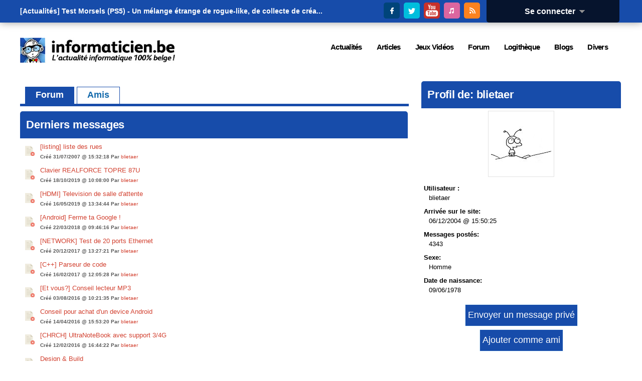

--- FILE ---
content_type: text/html; charset=utf-8
request_url: https://blogs.informaticien.be/user-34.html
body_size: 8461
content:
<?xml version="1.0" encoding="UTF-8" ?>
<!DOCTYPE html PUBLIC "-//W3C//DTD XHTML 1.0 Transitional//EN" "http://www.w3.org/TR/xhtml1/DTD/xhtml1-transitional.dtd">
<html xmlns="http://www.w3.org/1999/xhtml"  lang="fr" >
<head>
<title>Utilisateur - blietaer - Informaticien.be</title>
 <meta name="robots" content="noarchive" />
 <meta name="keywords" content="informatique,informaticien,actualités,belgique,delphi,pascal,php,programmation,c++,cobol,java,apple,microsoft,forum,blogs,c,.net,sharp,news,it,business,consoles,jeux vidéos,video,vista,windows,linux" />
 <link rel="shortcut icon" href="favicon.ico" />
 <link rel="alternate" href="index.ks?page=rss_news" title="Informaticien - Actualité" type="application/rss+xml" />
 <link rel="alternate" href="index.ks?page=rss_shoutbox" title="Informaticien - Boîte de discussion" type="application/rss+xml" />
 <link rel="alternate" href="index.ks?page=rss_forum" title="Informaticien - Forum" type="application/rss+xml" />
 <link rel="alternate" href="index.ks?page=rss_blogs" title="Informaticien - Blogs" type="application/rss+xml" />
 <link rel="alternate" href="index.ks?page=rss_articles" title="Informaticien - Articles" type="application/rss+xml" />
 <link rel="alternate" href="index.ks?page=rss_softwares" title="Informaticien - Logiciels" type="application/rss+xml" />
 <link rel="alternate" href="files/podcasts/rss.xml" title="Informaticien - PodCast" type="application/rss+xml" />
 <meta name="viewport" content="width=device-width, initial-scale=1.0" />
 <meta name="robots" content="max-snippet:-1, max-image-preview:large; max-video-preview:-1" />
 <!--<link rel="stylesheet" href="libraries/kelare/css/bbcode/1.0/bbcode.css" type="text/css" />-->
 <!--<link rel="stylesheet" href="libraries/kelare/css/xforms/1.0/xforms.css" type="text/css" />-->
 <!--<link rel="stylesheet" href="libraries/kelare/css/users/1.0/users.css" type="text/css" />-->
 <!--<link rel="stylesheet" href="libraries/kelare/css/babes/1.0/babes.css" type="text/css" />-->
 <!--<link rel="stylesheet" href="styles/main.css" type="text/css" />-->
 <!--<link rel="stylesheet" href="styles/theme.css" type="text/css" />-->
 <!--<link rel="stylesheet" href="styles/theme-600.css" type="text/css" />-->
 <!--<link rel="stylesheet" href="styles/theme-720.css" type="text/css" />-->
 <!--<link rel="stylesheet" href="styles/theme-1024.css" type="text/css" />-->
 <!--<link rel="stylesheet" href="styles/theme-1280.css" type="text/css" />-->
 <link rel="stylesheet" href="/dynamic/82da11843310dab7b0c3eaac8f4c4b94.css" type="text/css" />
 <link rel="stylesheet" href="/libraries/fawesome/5.13.0-pro/css/all.min.css" type="text/css" />
 <!--<script type="text/javascript" src="/libraries/kelare/js/bbcode/1.0/bbcode.js"></script>-->
 <!--<script type="text/javascript" src="libraries/jquery/base/3.5.1/jquery-migrate-3.3.1.min.js"></script>-->
 <!--<script type="text/javascript" src="libraries/jquery/base/3.5.1/jquery-3.5.1.min.js"></script>-->
 <script type="text/javascript" src="/dynamic/3ff5ef22d5f3c4ef0390fa0f6bec179c.js"></script>
    <meta http-equiv="Content-Type" content="text/html; charset=utf-8">
    <meta http-equiv="Content-Language" content="fr">
</head>
<body id="page_users_user" class="usrlang_fr"><div id="toplive"><div id="toplivecontent"><div class="stayconnected"><div class="connectionpanel"><div class="connectiontitle"><a 
href="#" class="XLink" onmousemove="$('#connectiondata').css('display', 'block');">Se connecter&nbsp;&nbsp;<img src="" data-src="images/base_dropdown.gif"  alt="" title="" />
</a></div>
<div class="connectiondata" id="connectiondata"><div class="connectiondatabody"><br /><a 
href="index.ks?page=users_login" class="XLink"><img src="" data-src="images/base_userconnection.png"  alt="" title="" />
Se connecter</a><br /><a 
href="users_new.html" class="XLink"><img src="" data-src="images/base_subscribe.png"  alt="" title="" />
Inscription</a><br /><a 
href="users_lost.html" class="XLink"><img src="" data-src="images/base_lostpassword.png"  alt="" title="" />
Mot de passe perdu</a><br /><br /><form id="loginform" method="post" action="util.ks"><div class="XFormularDiv"><table class="XFormularTable"><tr><td><input type="hidden" name="page" value="login" /><input type="hidden" name="formsignature" value="76bd1a85646acb80a46e9c5662e36212" /><div>Connexion:</div>
</td></tr>
<tr><td><input type="text" name="login" size="18" placeholder="Utilisateur" id="login" /></td></tr>
<tr><td><input type="password" name="password" autocomplete="off"  size="18" placeholder="Mot de passe" id="password" /></td></tr>
<tr><td><input type="submit" value="Envoyer" onclick="" name="submit_20"  id="submit_20" /></td></tr>
</table></div></form></div>
<div class="connectionfooter"></div>
</div>
</div>
<div class="stayconnectedimages"><a 
href="https://www.facebook.com/pages/Informaticienbe/373836533250" title="Suivez Informaticien.be sur Facebook" onclick="window.open(this.href); return false;" class="XLink"><img src="images/theme/v3/facebook.png"  alt="Suivez Informaticien.be sur Facebook" title="Suivez Informaticien.be sur Facebook" />
</a>&nbsp;<a 
href="https://twitter.com/Informaticienbe" title="Suivez Informaticien.be sur Twitter" onclick="window.open(this.href); return false;" class="XLink"><img src="images/theme/v3/twitter.png"  alt="Suivez Informaticien.be sur Twitter" title="Suivez Informaticien.be sur Twitter" />
</a>&nbsp;<a 
href="https://www.youtube.com/user/LesTechnos" title="Suivez le Podcast Les Technos sur YouTube" onclick="window.open(this.href); return false;" class="XLink"><img src="images/theme/v3/youtube.png"  alt="Suivez le Podcast Les Technos sur YouTube" title="Suivez le Podcast Les Technos sur YouTube" />
</a>&nbsp;<a 
href="https://itunes.apple.com/fr/podcast/les-technos/id826607195?mt=2" title="Suivez le Podcast Les Technos sur iTunes" onclick="window.open(this.href); return false;" class="XLink"><img src="images/theme/v3/itunes.png"  alt="Suivez le Podcast Les Technos sur iTunes" title="Suivez le Podcast Les Technos sur iTunes" />
</a>&nbsp;<a 
href="news_rss.html" title="Suivez Informaticien.be via RSS" onclick="window.open(this.href); return false;" class="XLink"><img src="images/theme/v3/rss.png"  alt="Suivez Informaticien.be via RSS" title="Suivez Informaticien.be via RSS" />
</a></div>
</div>
<div id="newsbannercontainer"><div id="newsbannertitle"></div>
<ul id="newsbanner"><li>[Actualités] <a 
href="news_item-41567-Test_Morsels_PS5_____Un_mlange_trange_de_rogue_like___de_collecte_de_cratu.html" title="[Jeux Vidéos] Test Morsels (PS5)  -  Un mélange étrange de rogue-like,  de collecte de créatures et de twin-stick shooter" class="XLink">Test Morsels (PS5)  -  Un mélange étrange de rogue-like,  de collecte de créa...</a></li><li>[Actualités] <a 
href="news_item-41566-Suite__l_augmentation_du_prix_du_Game_Pass__Microsoft_offre_de_l_argent_au.html" title="[Microsoft] Suite à l'augmentation du prix du Game Pass, Microsoft offre de l'argent aux joueurs." class="XLink">Suite à l'augmentation du prix du Game Pass, Microsoft offre de l'argent aux jo...</a></li><li>[Actualités] <a 
href="news_item-41565-Le_NVIDIA_chinois__fait_son_entre_en_bourse__Les_cartes_graphiques__plus_d.html" title="[Matériel] Le NVIDIA chinois, fait son entrée en bourse. Les cartes graphiques à plus de 30 cœurs pourraient bientôt alimenter le monde entier." class="XLink">Le NVIDIA chinois, fait son entrée en bourse. Les cartes graphiques à plus de ...</a></li><li>[Actualités] <a 
href="news_item-41564-La_PS5_Pro_recevra_une_mise__jour_majeure__PSSR_2__avec_une_super_rsolutio.html" title="[Consoles] La PS5 Pro recevra une mise à jour majeure « PSSR 2 » avec une super-résolution multi-images en 2026" class="XLink">La PS5 Pro recevra une mise à jour majeure « PSSR 2 » avec une super-résolut...</a></li><li>[Actualités] <a 
href="news_item-41563-Netflix_va_racheter_Warner_Bros__et_HBO_Max_pour_82_7_milliards_de_dollars.html" title="[Vidéo] Netflix va racheter Warner Bros. et HBO Max pour 82,7 milliards de dollars" class="XLink">Netflix va racheter Warner Bros. et HBO Max pour 82,7 milliards de dollars</a></li><li>[Actualités] <a 
href="news_item-41562-Intel_suspend_la_vente_d_une_division_cl__la_dernire_minute.html" title="[Intel] Intel suspend la vente d'une division clé à la dernière minute" class="XLink">Intel suspend la vente d'une division clé à la dernière minute</a></li><li>[Actualités] <a 
href="news_item-41561-Nouvelle_panne_de_Cloudflare__La_moiti_d_Internet_est__nouveau_hors_servic.html" title="[Internet] Nouvelle panne de Cloudflare. La moitié d'Internet est à nouveau hors service." class="XLink">Nouvelle panne de Cloudflare. La moitié d'Internet est à nouveau hors service.</a></li><li>[Actualités] <a 
href="news_item-41560-L_iPhone_Air_a_perdu_la_moiti_de_son_prix_en_dix_semaines_.html" title="[Apple] L'iPhone Air a perdu la moitié de son prix en dix semaines." class="XLink">L'iPhone Air a perdu la moitié de son prix en dix semaines.</a></li><li>[Actualités] <a 
href="news_item-41559-007_First_Light___Dcouvrez_le_premier_pisode_de_Beyond_the_Light.html" title="[Jeux Vidéos] 007 First Light - Découvrez le premier épisode de &quot;Beyond the Light&quot;" class="XLink">007 First Light - Découvrez le premier épisode de &quot;Beyond the Light&quot;</a></li><li>[Actualités] <a 
href="news_item-41558-Test_Bus_World_Xbox_Series_X___Conduisez_un_bus_dans_des_situations_prille.html" title="[Jeux Vidéos] Test Bus World (Xbox Series X) - Conduisez un bus dans des situations périlleuses" class="XLink">Test Bus World (Xbox Series X) - Conduisez un bus dans des situations périlleuses</a></li><li>[Articles]
    <a 
href="articles_item-28191-Morsels.html" title="[PlayStation 5] Morsels" class="XLink">Morsels</a></li><li>[Articles]
    <a 
href="articles_item-28190-Bus_World.html" title="[Xbox Series X] Bus World" class="XLink">Bus World</a></li><li>[Articles]
    <a 
href="articles_item-28189-Trillion_Game_tome_10.html" title="[Bandes Dessinées] Trillion Game tome 10" class="XLink">Trillion Game tome 10</a></li><li>[Articles]
    <a 
href="articles_item-28188-Sonic_Wings_Reunion.html" title="[PlayStation 5] Sonic Wings Reunion" class="XLink">Sonic Wings Reunion</a></li><li>[Articles]
    <a 
href="articles_item-28187-Eclipse_humaine_tome_5.html" title="[Bandes Dessinées] Eclipse humaine tome 5" class="XLink">Eclipse humaine tome 5</a></li><li>[Articles]
    <a 
href="articles_item-28186-Plus_de_la_moiti_des_informaticiens_belges_subissent_une_charge_de_travail.html" title="[Press Releases] Plus de la moitié des informaticiens belges subissent une charge de travail supplémentaire en raison du manque de compétences numériques de leurs collègues" class="XLink">Plus de la moitié des informaticiens belges subissent une charge de travail sup...</a></li><li>[Articles]
    <a 
href="articles_item-28185-Lairanien_MuddyWater_se_fait_passer_pour_Snake_et_vise_des_infrastructures.html" title="[Press Releases] L’iranien MuddyWater se fait passer pour Snake et vise des infrastructures en Israël et en Égypte - ESET Research" class="XLink">L’iranien MuddyWater se fait passer pour Snake et vise des infrastructures en ...</a></li><li>[Articles]
    <a 
href="articles_item-28184-Les_nouvelles_aventures_de_Barbe_Rouge_tome_5__L_le_aux_Chimres.html" title="[Bandes Dessinées] Les nouvelles aventures de Barbe-Rouge tome 5 : L'Île aux Chimères" class="XLink">Les nouvelles aventures de Barbe-Rouge tome 5 : L'Île aux Chimères</a></li><li>[Articles]
    <a 
href="articles_item-28183-Marry_My_Husband_tome_1_dition_collector.html" title="[Bandes Dessinées] Marry My Husband tome 1 édition collector" class="XLink">Marry My Husband tome 1 édition collector</a></li><li>[Articles]
    <a 
href="articles_item-28182-Neon_Inferno.html" title="[PlayStation 5] Neon Inferno" class="XLink">Neon Inferno</a></li></ul></div>
</div>
</div>
<div id="topstuffs"><div id="toplogo"><a 
href="/" class="XLink"><img src="images/theme/v3/logo.png"  />
</a></div>
<div id="menu"><div class="xmenuboxlev0"><a 
href="news_items.html" id="XMenuItem_4" id="XMenuItem_4" onmouseover="XMenuShow(this, 'XMenuItem_4', 1)" onmouseout="XMenuHide('XMenuItem_4', 1)"><span>Actualités</span></a><div class="xmenuboxlev1"><a 
href="newsletter_main.html" id="XMenuItem_4_0" id="XMenuItem_4_0" onmouseover="XMenuShow(this, 'XMenuItem_4_0', 2)" onmouseout="XMenuHide('XMenuItem_4_0', 2)"><img src="" data-src="images/menu_newsletter.gif"  alt="" title="" />
<span>Lettre d'information</span></a><a 
href="news_send.html" id="XMenuItem_4_1" id="XMenuItem_4_1" onmouseover="XMenuShow(this, 'XMenuItem_4_1', 2)" onmouseout="XMenuHide('XMenuItem_4_1', 2)"><img src="" data-src="images/menu_newssend.gif"  alt="" title="" />
<span>Proposer une actualité</span></a><a 
href="news_archive.html" id="XMenuItem_4_2" id="XMenuItem_4_2" onmouseover="XMenuShow(this, 'XMenuItem_4_2', 2)" onmouseout="XMenuHide('XMenuItem_4_2', 2)"><img src="" data-src="images/menu_archives.png"  alt="" title="" />
<span>Archives</span></a><a 
href="news_items.html" id="XMenuItem_4_3" id="XMenuItem_4_3" onmouseover="XMenuShow(this, 'XMenuItem_4_3', 2)" onmouseout="XMenuHide('XMenuItem_4_3', 2)"><img src="" data-src="images/menu_news.gif"  alt="" title="" />
<span>Actualités</span></a></div>
<a 
href="articles_main.html" id="XMenuItem_5" id="XMenuItem_5" onmouseover="XMenuShow(this, 'XMenuItem_5', 1)" onmouseout="XMenuHide('XMenuItem_5', 1)"><span>Articles</span></a><div class="xmenuboxlev1"><a 
href="articles-11-Programmation.html" id="XMenuItem_5_0" id="XMenuItem_5_0" onmouseover="XMenuShow(this, 'XMenuItem_5_0', 2)" onmouseout="XMenuHide('XMenuItem_5_0', 2)"><img src="" data-src="images/menu_joboffer.png"  alt="" title="" />
<span>Programmation</span></a><a 
href="articles-9-Press_Release.html" id="XMenuItem_5_1" id="XMenuItem_5_1" onmouseover="XMenuShow(this, 'XMenuItem_5_1', 2)" onmouseout="XMenuHide('XMenuItem_5_1', 2)"><img src="" data-src="images/menu_press.gif"  alt="" title="" />
<span>Press Release</span></a><a 
href="articles-3-Materiel.html" id="XMenuItem_5_2" id="XMenuItem_5_2" onmouseover="XMenuShow(this, 'XMenuItem_5_2', 2)" onmouseout="XMenuHide('XMenuItem_5_2', 2)"><img src="" data-src="images/menu_hardware.png"  alt="" title="" />
<span>Matériel</span></a><a 
href="articles-36-Logiciels.html" id="XMenuItem_5_3" id="XMenuItem_5_3" onmouseover="XMenuShow(this, 'XMenuItem_5_3', 2)" onmouseout="XMenuHide('XMenuItem_5_3', 2)"><img src="" data-src="images/menu_softwares.png"  alt="" title="" />
<span>Logiciels</span></a><a 
href="articles-44-Livres.html" id="XMenuItem_5_4" id="XMenuItem_5_4" onmouseover="XMenuShow(this, 'XMenuItem_5_4', 2)" onmouseout="XMenuHide('XMenuItem_5_4', 2)"><img src="" data-src="images/menu_faqs.png"  alt="" title="" />
<span>Livres</span></a><a 
href="articles-78-Interviews.html" id="XMenuItem_5_5" id="XMenuItem_5_5" onmouseover="XMenuShow(this, 'XMenuItem_5_5', 2)" onmouseout="XMenuHide('XMenuItem_5_5', 2)"><img src="" data-src="images/menu_interviews.gif"  alt="" title="" />
<span>Interviews</span></a><a 
href="articles_lastcomments.html" id="XMenuItem_5_6" id="XMenuItem_5_6" onmouseover="XMenuShow(this, 'XMenuItem_5_6', 2)" onmouseout="XMenuHide('XMenuItem_5_6', 2)"><img src="" data-src="images/menu_comments.gif"  alt="" title="" />
<span>Derniers commentaires</span></a></div>
<a 
href="articles-2-Jeux_Videos.html" id="XMenuItem_6" id="XMenuItem_6" onmouseover="XMenuShow(this, 'XMenuItem_6', 1)" onmouseout="XMenuHide('XMenuItem_6', 1)"><span>Jeux Vidéos</span></a><div class="xmenuboxlev1"><a 
href="articles-86-Xbox_One.html" id="XMenuItem_6_0" id="XMenuItem_6_0" onmouseover="XMenuShow(this, 'XMenuItem_6_0', 2)" onmouseout="XMenuHide('XMenuItem_6_0', 2)"><img src="" data-src="images/menu_xbox360.png"  alt="" title="" />
<span>XBox One</span></a><a 
href="articles-38-XBox_360.html" id="XMenuItem_6_1" id="XMenuItem_6_1" onmouseover="XMenuShow(this, 'XMenuItem_6_1', 2)" onmouseout="XMenuHide('XMenuItem_6_1', 2)"><img src="" data-src="images/menu_xbox360.png"  alt="" title="" />
<span>XBox 360</span></a><a 
href="articles-85-Wii_U.html" id="XMenuItem_6_2" id="XMenuItem_6_2" onmouseover="XMenuShow(this, 'XMenuItem_6_2', 2)" onmouseout="XMenuHide('XMenuItem_6_2', 2)"><img src="" data-src="images/menu_wii.png"  alt="" title="" />
<span>Wii U</span></a><a 
href="articles-16-PSP.html" id="XMenuItem_6_3" id="XMenuItem_6_3" onmouseover="XMenuShow(this, 'XMenuItem_6_3', 2)" onmouseout="XMenuHide('XMenuItem_6_3', 2)"><img src="" data-src="images/menu_psp.png"  alt="" title="" />
<span>PSP</span></a><a 
href="articles-87-PlayStation_4.html" id="XMenuItem_6_4" id="XMenuItem_6_4" onmouseover="XMenuShow(this, 'XMenuItem_6_4', 2)" onmouseout="XMenuHide('XMenuItem_6_4', 2)"><img src="" data-src="images/menu_ps2.png"  alt="" title="" />
<span>PS4</span></a><a 
href="articles-61-PlayStation_3.html" id="XMenuItem_6_5" id="XMenuItem_6_5" onmouseover="XMenuShow(this, 'XMenuItem_6_5', 2)" onmouseout="XMenuHide('XMenuItem_6_5', 2)"><img src="" data-src="images/menu_ps3.png"  alt="" title="" />
<span>PS3</span></a><a 
href="articles-14-PC.html" id="XMenuItem_6_6" id="XMenuItem_6_6" onmouseover="XMenuShow(this, 'XMenuItem_6_6', 2)" onmouseout="XMenuHide('XMenuItem_6_6', 2)"><img src="" data-src="images/menu_pcgamer.png"  alt="" title="" />
<span>PC</span></a><a 
href="articles-12-Nintendo_DS.html" id="XMenuItem_6_7" id="XMenuItem_6_7" onmouseover="XMenuShow(this, 'XMenuItem_6_7', 2)" onmouseout="XMenuHide('XMenuItem_6_7', 2)"><img src="" data-src="images/menu_ds.png"  alt="" title="" />
<span>DS</span></a><a 
href="articles-13-GameCube.html" id="XMenuItem_6_8" id="XMenuItem_6_8" onmouseover="XMenuShow(this, 'XMenuItem_6_8', 2)" onmouseout="XMenuHide('XMenuItem_6_8', 2)"><img src="" data-src="images/menu_gamecube.png"  alt="" title="" />
<span>GameCube</span></a><a 
href="articles-81-Nintendo_3DS.html" id="XMenuItem_6_9" id="XMenuItem_6_9" onmouseover="XMenuShow(this, 'XMenuItem_6_9', 2)" onmouseout="XMenuHide('XMenuItem_6_9', 2)"><img src="" data-src="images/menu_ds.png"  alt="" title="" />
<span>3DS</span></a></div>
<a 
href="forum_categories.html" id="XMenuItem_7" id="XMenuItem_7" onmouseover="XMenuShow(this, 'XMenuItem_7', 1)" onmouseout="XMenuHide('XMenuItem_7', 1)"><span>Forum</span></a><div class="xmenuboxlev1"><a 
href="forum_lateststopics.html" id="XMenuItem_7_0" id="XMenuItem_7_0" onmouseover="XMenuShow(this, 'XMenuItem_7_0', 2)" onmouseout="XMenuHide('XMenuItem_7_0', 2)"><img src="" data-src="images/menu_forum.gif"  alt="" title="" />
<span>Derniers messages</span></a><a 
href="forum_categories-1.html" id="XMenuItem_7_1" id="XMenuItem_7_1" onmouseover="XMenuShow(this, 'XMenuItem_7_1', 2)" onmouseout="XMenuHide('XMenuItem_7_1', 2)"><img src="" data-src="images/menu_forum.gif"  alt="" title="" />
<span>Informatique</span></a><a 
href="forum_categories-4.html" id="XMenuItem_7_2" id="XMenuItem_7_2" onmouseover="XMenuShow(this, 'XMenuItem_7_2', 2)" onmouseout="XMenuHide('XMenuItem_7_2', 2)"><img src="" data-src="images/menu_forum.gif"  alt="" title="" />
<span>Fun</span></a><a 
href="forum_categories-2.html" id="XMenuItem_7_3" id="XMenuItem_7_3" onmouseover="XMenuShow(this, 'XMenuItem_7_3', 2)" onmouseout="XMenuHide('XMenuItem_7_3', 2)"><img src="" data-src="images/menu_forum.gif"  alt="" title="" />
<span>Divers</span></a></div>
<a 
href="softwares_categories.html" id="XMenuItem_8" id="XMenuItem_8" onmouseover="XMenuShow(this, 'XMenuItem_8', 1)" onmouseout="XMenuHide('XMenuItem_8', 1)"><span>Logithèque</span></a><a 
href="blogs_lastmessages.html" id="XMenuItem_9" id="XMenuItem_9" onmouseover="XMenuShow(this, 'XMenuItem_9', 1)" onmouseout="XMenuHide('XMenuItem_9', 1)"><span>Blogs</span></a><a 
href="index.ks?page=news_rss" id="XMenuItem_10" id="XMenuItem_10" onmouseover="XMenuShow(this, 'XMenuItem_10', 1)" onmouseout="XMenuHide('XMenuItem_10', 1)"><span>Divers</span></a><div class="xmenuboxlev1"><a 
href="core_about.html" id="XMenuItem_10_0" id="XMenuItem_10_0" onmouseover="XMenuShow(this, 'XMenuItem_10_0', 2)" onmouseout="XMenuHide('XMenuItem_10_0', 2)"><img src="" data-src="images/menu_about.gif"  alt="" title="" />
<span>A Propos</span></a><a 
href="core_publishers.html" id="XMenuItem_10_1" id="XMenuItem_10_1" onmouseover="XMenuShow(this, 'XMenuItem_10_1', 2)" onmouseout="XMenuHide('XMenuItem_10_1', 2)"><img src="" data-src="images/menu_publishers.gif"  alt="" title="" />
<span>Annonceurs</span></a><a 
href="core_contact.html" id="XMenuItem_10_2" id="XMenuItem_10_2" onmouseover="XMenuShow(this, 'XMenuItem_10_2', 2)" onmouseout="XMenuHide('XMenuItem_10_2', 2)"><img src="" data-src="images/menu_contact.gif"  alt="" title="" />
<span>Contact</span></a><a 
href="index.ks?page=search_main" id="XMenuItem_10_3" id="XMenuItem_10_3" onmouseover="XMenuShow(this, 'XMenuItem_10_3', 2)" onmouseout="XMenuHide('XMenuItem_10_3', 2)"><img src="" data-src="images/base_search.png"  alt="" title="" />
<span>Recherche</span></a><a 
href="index.ks?page=news_rss" id="XMenuItem_10_4" id="XMenuItem_10_4" onmouseover="XMenuShow(this, 'XMenuItem_10_4', 2)" onmouseout="XMenuHide('XMenuItem_10_4', 2)"><img src="" data-src="images/base_rss.png"  alt="" title="" />
<span>RSS</span></a></div>
</div>
</div>
</div>
<div class="bodymain"><div class="main" id="main"><div class="leftpanels"><div class="XTabSheets"><div class="XTabSheetsTitles"><a 
href="#" id="XTabSheet15_title" onclick="javascript:XTabSheet(xtabs12, 'XTabSheet15'); if(typeof Storage !== 'undefined') localStorage.setItem('users_user_xtabs12', 'XTabSheet15'); return false;" class="XTabSheetTitleActive" id="XTabSheet15_title">Forum</a><a 
href="#" id="XTabSheet18_title" onclick="javascript:XTabSheet(xtabs12, 'XTabSheet18'); if(typeof Storage !== 'undefined') localStorage.setItem('users_user_xtabs12', 'XTabSheet18'); return false;" id="XTabSheet18_title">Amis</a></div>
<div class="XTabSheet" style="display: none" id="XTabSheet14"></div>
<div class="XTabSheet" style="display: block;" id="XTabSheet15"><div class="leftpanel" id="forumtopiclatests"><div class="leftpaneltitle">Derniers messages</div>
<div class="forumtopic forumtopicunread"><div class="forumtopicname"><a 
href="forum_topic-3717--listing_liste_des_rues.html#p" class="XLink forumtopicimgunread"><img src="images/forum_topicunread.png"  style="width: 16px;height: 16px;" width="16" height="16" alt="Sujet contenant des nouveaux messages" title="Sujet contenant des nouveaux messages" />
</a><a 
href="forum_topic-3717--listing_liste_des_rues.html#p" title="[listing] liste des rues" class="XLink">[listing] liste des rues</a><div class="forumtopicsecondline">Créé   31/07/2007 @ 15:32:18&nbsp;Par
        <a 
href="users_user-34.html" class="XLink">blietaer</a></div>
</div>
</div>
<div class="forumtopic forumtopicunread"><div class="forumtopicname"><a 
href="forum_topic-9968--Clavier_REALFORCE_TOPRE_87U.html#p" class="XLink forumtopicimgunread"><img src="images/forum_topicunread.png"  style="width: 16px;height: 16px;" width="16px" height="16px" alt="Sujet contenant des nouveaux messages" title="Sujet contenant des nouveaux messages" />
</a><a 
href="forum_topic-9968--Clavier_REALFORCE_TOPRE_87U.html#p" title="Clavier REALFORCE TOPRE 87U" class="XLink">Clavier REALFORCE TOPRE 87U</a><div class="forumtopicsecondline">Créé   18/10/2019 @ 10:08:00&nbsp;Par
        <a 
href="users_user-34.html" class="XLink">blietaer</a></div>
</div>
</div>
<div class="forumtopic forumtopicunread"><div class="forumtopicname"><a 
href="forum_topic-9928--HDMI_Television_de_salle_d_attente.html#p" class="XLink forumtopicimgunread"><img src="images/forum_topicunread.png"  style="width: 16px;height: 16px;" width="16px" height="16px" alt="Sujet contenant des nouveaux messages" title="Sujet contenant des nouveaux messages" />
</a><a 
href="forum_topic-9928--HDMI_Television_de_salle_d_attente.html#p" title="[HDMI] Television de salle d'attente" class="XLink">[HDMI] Television de salle d'attente</a><div class="forumtopicsecondline">Créé   16/05/2019 @ 13:34:44&nbsp;Par
        <a 
href="users_user-34.html" class="XLink">blietaer</a></div>
</div>
</div>
<div class="forumtopic forumtopicunread"><div class="forumtopicname"><a 
href="forum_topic-7334--Android_Ferme_ta_Google_.html#p" class="XLink forumtopicimgunread"><img src="images/forum_topicunread.png"  style="width: 16px;height: 16px;" width="16px" height="16px" alt="Sujet contenant des nouveaux messages" title="Sujet contenant des nouveaux messages" />
</a><a 
href="forum_topic-7334--Android_Ferme_ta_Google_.html#p" title="[Android] Ferme ta Google !" class="XLink">[Android] Ferme ta Google !</a><div class="forumtopicsecondline">Créé   22/03/2018 @ 09:46:16&nbsp;Par
        <a 
href="users_user-34.html" class="XLink">blietaer</a></div>
</div>
</div>
<div class="forumtopic forumtopicunread"><div class="forumtopicname"><a 
href="forum_topic-7307--NETWORK_Test_de_20_ports_Ethernet.html#p" class="XLink forumtopicimgunread"><img src="images/forum_topicunread.png"  style="width: 16px;height: 16px;" width="16px" height="16px" alt="Sujet contenant des nouveaux messages" title="Sujet contenant des nouveaux messages" />
</a><a 
href="forum_topic-7307--NETWORK_Test_de_20_ports_Ethernet.html#p" title="[NETWORK] Test de 20 ports Ethernet" class="XLink">[NETWORK] Test de 20 ports Ethernet</a><div class="forumtopicsecondline">Créé   20/12/2017 @ 13:27:21&nbsp;Par
        <a 
href="users_user-34.html" class="XLink">blietaer</a></div>
</div>
</div>
<div class="forumtopic forumtopicunread"><div class="forumtopicname"><a 
href="forum_topic-7247--C_Parseur_de_code.html#p" class="XLink forumtopicimgunread"><img src="images/forum_topicunread.png"  style="width: 16px;height: 16px;" width="16px" height="16px" alt="Sujet contenant des nouveaux messages" title="Sujet contenant des nouveaux messages" />
</a><a 
href="forum_topic-7247--C_Parseur_de_code.html#p" title="[C++] Parseur de code" class="XLink">[C++] Parseur de code</a><div class="forumtopicsecondline">Créé   16/02/2017 @ 12:05:28&nbsp;Par
        <a 
href="users_user-34.html" class="XLink">blietaer</a></div>
</div>
</div>
<div class="forumtopic forumtopicunread"><div class="forumtopicname"><a 
href="forum_topic-7195--Et_vous_Conseil_lecteur_MP3.html#p" class="XLink forumtopicimgunread"><img src="images/forum_topicunread.png"  style="width: 16px;height: 16px;" width="16px" height="16px" alt="Sujet contenant des nouveaux messages" title="Sujet contenant des nouveaux messages" />
</a><a 
href="forum_topic-7195--Et_vous_Conseil_lecteur_MP3.html#p" title="[Et vous?] Conseil lecteur MP3" class="XLink">[Et vous?] Conseil lecteur MP3</a><div class="forumtopicsecondline">Créé   03/08/2016 @ 10:21:35&nbsp;Par
        <a 
href="users_user-34.html" class="XLink">blietaer</a></div>
</div>
</div>
<div class="forumtopic forumtopicunread"><div class="forumtopicname"><a 
href="forum_topic-7175--Conseil_pour_achat_d_un_device_Android.html#p" class="XLink forumtopicimgunread"><img src="images/forum_topicunread.png"  style="width: 16px;height: 16px;" width="16px" height="16px" alt="Sujet contenant des nouveaux messages" title="Sujet contenant des nouveaux messages" />
</a><a 
href="forum_topic-7175--Conseil_pour_achat_d_un_device_Android.html#p" title="Conseil pour achat d'un device Android" class="XLink">Conseil pour achat d'un device Android</a><div class="forumtopicsecondline">Créé   14/04/2016 @ 15:53:20&nbsp;Par
        <a 
href="users_user-34.html" class="XLink">blietaer</a></div>
</div>
</div>
<div class="forumtopic forumtopicunread"><div class="forumtopicname"><a 
href="forum_topic-7165--CHRCH_UltraNoteBook_avec_support_34G.html#p" class="XLink forumtopicimgunread"><img src="images/forum_topicunread.png"  style="width: 16px;height: 16px;" width="16px" height="16px" alt="Sujet contenant des nouveaux messages" title="Sujet contenant des nouveaux messages" />
</a><a 
href="forum_topic-7165--CHRCH_UltraNoteBook_avec_support_34G.html#p" title="[CHRCH] UltraNoteBook avec support 3/4G" class="XLink">[CHRCH] UltraNoteBook avec support 3/4G</a><div class="forumtopicsecondline">Créé   12/02/2016 @ 16:44:22&nbsp;Par
        <a 
href="users_user-34.html" class="XLink">blietaer</a></div>
</div>
</div>
<div class="forumtopic forumtopicunread"><div class="forumtopicname"><a 
href="forum_topic-7151--Design__Build.html#p" class="XLink forumtopicimgunread"><img src="images/forum_topicunread.png"  style="width: 16px;height: 16px;" width="16px" height="16px" alt="Sujet contenant des nouveaux messages" title="Sujet contenant des nouveaux messages" />
</a><a 
href="forum_topic-7151--Design__Build.html#p" title="Design & Build" class="XLink">Design & Build</a><div class="forumtopicsecondline">Créé   02/01/2016 @ 22:21:44&nbsp;Par
        <a 
href="users_user-34.html" class="XLink">blietaer</a></div>
</div>
</div>
</div>
<div class="leftpanel" id="forumtopicseens"><div class="leftpaneltitle">Derniers topics consultés</div>
<div class="forumtopic forumtopicunread"><div class="forumtopicname"><a 
href="forum_topic-10096-151041-Aujourd_hui__je_rnove_ou_je_construis_.html#p151041" class="XLink forumtopicimgunread"><img src="images/forum_topicunread.png"  style="width: 16px;height: 16px;" width="16" height="16" alt="Sujet contenant des nouveaux messages" title="Sujet contenant des nouveaux messages" />
</a><a 
href="forum_topic-10096-151041-Aujourd_hui__je_rnove_ou_je_construis_.html#p151041" title="Aujourd'hui, je rénove ou je construis ^^" class="XLink">Aujourd'hui, je rénove ou je construis ^^</a><div class="forumtopicsecondline">Créé   14/04/2022 @ 21:45:19&nbsp;Par
        <a 
href="users_user-14.html" class="XLink">zion</a></div>
</div>
</div>
<div class="forumtopic forumtopicread"><div class="forumtopicname"><a 
href="forum_topic-10206-150976-problme_sur_windows_10.html#p150976" class="XLink forumtopicimgread"><img src="images/forum_topicread.png"  style="width: 16px;height: 16px;" width="16" height="16" alt="Sujet ne contenant pas de nouveau message" title="Sujet ne contenant pas de nouveau message" />
</a><a 
href="forum_topic-10206-150976-problme_sur_windows_10.html#p150976" title="problème sur windows 10" class="XLink">problème sur windows 10</a><div class="forumtopicsecondline">Créé   07/09/2024 @ 19:38:44&nbsp;Par
        <a 
href="users_user-7377.html" class="XLink">Freddy</a></div>
</div>
</div>
<div class="forumtopic forumtopicread"><div class="forumtopicname"><a 
href="forum_topic-10127-150600-Oh_rge_oh_dsespoir_.html#p150600" class="XLink forumtopicimgread"><img src="images/forum_topicread.png"  style="width: 16px;height: 16px;" width="16px" height="16px" alt="Sujet ne contenant pas de nouveau message" title="Sujet ne contenant pas de nouveau message" />
</a><a 
href="forum_topic-10127-150600-Oh_rge_oh_dsespoir_.html#p150600" title="Oh râge oh désespoir !" class="XLink">Oh râge oh désespoir !</a><div class="forumtopicsecondline">Créé   30/04/2023 @ 12:53:14&nbsp;Par
        <a 
href="users_user-355.html" class="XLink">testeurdesite</a></div>
</div>
</div>
<div class="forumtopic forumtopicread"><div class="forumtopicname"><a 
href="forum_topic-10152-150777-Postfix___Need_help.html#p150777" class="XLink forumtopicimgread"><img src="images/forum_topicread.png"  style="width: 16px;height: 16px;" width="16px" height="16px" alt="Sujet ne contenant pas de nouveau message" title="Sujet ne contenant pas de nouveau message" />
</a><a 
href="forum_topic-10152-150777-Postfix___Need_help.html#p150777" title="Postfix - Need help" class="XLink">Postfix - Need help</a><div class="forumtopicsecondline">Créé   01/11/2023 @ 11:03:50&nbsp;Par
        <a 
href="users_user-109.html" class="XLink">Jean-Christophe</a></div>
</div>
</div>
<div class="forumtopic forumtopicunread"><div class="forumtopicname"><a 
href="forum_topic-10179-150902-Problme_wifi_POE.html#p150902" class="XLink forumtopicimgunread"><img src="images/forum_topicunread.png"  style="width: 16px;height: 16px;" width="16px" height="16px" alt="Sujet contenant des nouveaux messages" title="Sujet contenant des nouveaux messages" />
</a><a 
href="forum_topic-10179-150902-Problme_wifi_POE.html#p150902" title="Problème wifi (POE)" class="XLink">Problème wifi (POE)</a><div class="forumtopicsecondline">Créé   24/02/2024 @ 10:13:53&nbsp;Par
        <a 
href="users_user-7281.html" class="XLink">Mirabille</a></div>
</div>
</div>
<div class="forumtopic forumtopicunread"><div class="forumtopicname"><a 
href="forum_topic-7117-150869-nVidia_Shield_Android_TV.html#p150869" class="XLink forumtopicimgunread"><img src="images/forum_topicunread.png"  style="width: 16px;height: 16px;" width="16px" height="16px" alt="Sujet contenant des nouveaux messages" title="Sujet contenant des nouveaux messages" />
</a><a 
href="forum_topic-7117-150869-nVidia_Shield_Android_TV.html#p150869" title="nVidia Shield Android TV" class="XLink">nVidia Shield Android TV</a><div class="forumtopicsecondline">Créé   27/10/2015 @ 19:55:22&nbsp;Par
        <a 
href="users_user-454.html" class="XLink">Tang</a></div>
</div>
</div>
<div class="forumtopic forumtopicunread"><div class="forumtopicname"><a 
href="forum_topic-5843-150200-Bavardons__le_ciel_est_bleu__les_oiseaux_chantent___.html#p150200" class="XLink forumtopicimgunread"><img src="images/forum_topicunread.png"  style="width: 16px;height: 16px;" width="16px" height="16px" alt="Sujet contenant des nouveaux messages" title="Sujet contenant des nouveaux messages" />
</a><a 
href="forum_topic-5843-150200-Bavardons__le_ciel_est_bleu__les_oiseaux_chantent___.html#p150200" title="Bavardons, le ciel est bleu, les oiseaux chantent..." class="XLink">Bavardons, le ciel est bleu, les oiseaux chantent...</a><div class="forumtopicsecondline">Créé   04/06/2010 @ 11:11:05&nbsp;Par
        <a 
href="users_user-14.html" class="XLink">zion</a></div>
</div>
</div>
<div class="forumtopic forumtopicunread"><div class="forumtopicname"><a 
href="forum_topic-10074-150175-Nouvelle_construction___faire_et__ne_pas_faire___.html#p150175" class="XLink forumtopicimgunread"><img src="images/forum_topicunread.png"  style="width: 16px;height: 16px;" width="16px" height="16px" alt="Sujet contenant des nouveaux messages" title="Sujet contenant des nouveaux messages" />
</a><a 
href="forum_topic-10074-150175-Nouvelle_construction___faire_et__ne_pas_faire___.html#p150175" title="Nouvelle construction : à faire et à ne pas faire..." class="XLink">Nouvelle construction : à faire et à ne pas faire...</a><div class="forumtopicsecondline">Créé   25/12/2021 @ 12:12:01&nbsp;Par
        <a 
href="users_user-454.html" class="XLink">Tang</a></div>
</div>
</div>
<div class="forumtopic forumtopicunread"><div class="forumtopicname"><a 
href="forum_topic-10065-149954-Quelle_liseuse_acheter_.html#p149954" class="XLink forumtopicimgunread"><img src="images/forum_topicunread.png"  style="width: 16px;height: 16px;" width="16px" height="16px" alt="Sujet contenant des nouveaux messages" title="Sujet contenant des nouveaux messages" />
</a><a 
href="forum_topic-10065-149954-Quelle_liseuse_acheter_.html#p149954" title="Quelle liseuse acheter ???" class="XLink">Quelle liseuse acheter ???</a><div class="forumtopicsecondline">Créé   14/09/2021 @ 09:17:30&nbsp;Par
        <a 
href="users_user-454.html" class="XLink">Tang</a></div>
</div>
</div>
<div class="forumtopic forumtopicread"><div class="forumtopicname"><a 
href="forum_topic-10066-149930-Choix_d_un_hub_USB_ou_d_un_NAS.html#p149930" class="XLink forumtopicimgread"><img src="images/forum_topicread.png"  style="width: 16px;height: 16px;" width="16px" height="16px" alt="Sujet ne contenant pas de nouveau message" title="Sujet ne contenant pas de nouveau message" />
</a><a 
href="forum_topic-10066-149930-Choix_d_un_hub_USB_ou_d_un_NAS.html#p149930" title="Choix d'un hub USB ou d'un NAS" class="XLink">Choix d'un hub USB ou d'un NAS</a><div class="forumtopicsecondline">Créé   14/09/2021 @ 10:25:06&nbsp;Par
        <a 
href="users_user-11.html" class="XLink">antp</a></div>
</div>
</div>
</div>
</div>
<div class="XTabSheet" style="display: none" id="XTabSheet18"><div class="leftpanel" id="user_friends"><div class="leftpaneltitle">Amis</div>
<div class="users_friend"><div class="user_avatar"><a 
href="user-64.html" class="XLink">H2G2</a><br /><img src="util.ks?page=forum_avatar&amp;file=avatar_64_4105543917_ok.gif"  alt="H2G2" title="H2G2" />
</div>
</div>
</div>
</div>
</div>
</div>
</div>
<div class="rightpanels user_rightpanels"><div class="rightpanel"><div class="rightpaneltitle">Profil de:&nbsp;<a 
href="users_user-34.html" class="XLink">blietaer</a></div>
<div class="user_avatar"><img src="util.ks?page=forum_avatar&amp;file=avatar_34_973746769_ok.jpg"  />
</div>
<div class="user_details"><div class="user_label">Utilisateur :</div>
<div class="user_data">blietaer</div>
<div class="user_label">Arrivée sur le site: </div>
<div class="user_data">06/12/2004 @ 15:50:25</div>
<div class="user_label">Messages postés: </div>
<div class="user_data">4343</div>
<div class="user_label">Sexe: </div>
<div class="user_data">Homme</div>
<div class="user_label">Date de naissance: </div>
<div class="user_data">09/06/1978</div>
</div>
<div class="useractions"><a 
href="index.ks?page=forum_private&amp;username=blietaer" class="XLink">Envoyer un message privé</a></div>
<div class="useractions"><a 
href="util.ks?page=users_addfriend&amp;id=34" class="XLink">Ajouter comme ami</a></div>
</div>
</div>
</div>
<div id="outro"><div class="footerpartners"><a 
href="https://www.verixi.com/" class="XLink"><img src="images/theme/v3/verixi.png"  class="verixilogo" alt="Verixi Internet Services" title="Verixi Internet Services" />
</a><a 
href="core_publishers.html" class="XLink"><img src="images/theme/v3/votrelogoici.png"  />
</a></div>
<div class="outroblock1"><a 
href="/" class="XLink">Informaticien.be</a>&nbsp;-  &copy; 2002-2025 <a 
href="https://www.akretio.be" class="XLink">Akretio</a>SPRL
      &nbsp;- Generated via <b>Kelare</b><a 
href="#top" id="outrolink" class="XLink" id="outrolink"><img src="images/theme/v3/footer.png"  id="outroimage" />
</a></div>
<div class="outroblock2">The Akretio Network: <a 
href="https://www.akretio.be" class="XLink">Akretio</a>&nbsp;-
      <a 
href="https://www.freedelity.be" class="XLink">Freedelity</a>&nbsp;-
      <a 
href="https://www.kelcommerce.be" class="XLink">KelCommerce</a>&nbsp;- <a 
href="core_publishers.html" class="XLink">Votre publicité sur informaticien.be ? </a></div>
</div>

<script type="text/javascript">

  (function(i,s,o,g,r,a,m){i['GoogleAnalyticsObject']=r;i[r]=i[r]||function(){
  (i[r].q=i[r].q||[]).push(arguments)},i[r].l=1*new Date();a=s.createElement(o),
  m=s.getElementsByTagName(o)[0];a.async=1;a.src=g;m.parentNode.insertBefore(a,m)
  })(window,document,'script','//www.google-analytics.com/analytics.js','ga');

  ga('set', '&uid', '0'); 
  ga('create', 'UA-129608-2', 'auto');
  ga('send', 'pageview');
    
  $(document).ready(function() {
    $("#connectiondata").on("mouseleave", function() {
	   $("#connectiondata").css("display", "none");
	});
	
	//Resize YouTube to match best width/height
	$('iframe[src*="youtube.com"]').each(function() {
		var width = $(this).attr("width");
		var height = $(this).attr("height");
        
		var parentWidth = $(this).parent().width();
		$(this).attr("width", parentWidth);
		$(this).attr("height", height * ((parentWidth) / width));
	}); 
	
	window.setTimeout(function() {
	  if ($("#rightpanelskyad").height() < 100)
	     $("#rightpanelskyad").hide();
	}, 5000);		
  });
  
</script>  

  		
 <!--<script type="text/javascript" src="/libraries/kelare/js/xforms/1.0/xforms.js"></script>-->
 <!--<script type="text/javascript" src="libraries/jquery/newsticker/jquery.newsticker.pack.js"></script>-->
 <!--<script type="text/javascript" src="/libraries/kelare/js/xforms/1.0/menuwindowsnoleft.js"></script>-->
 <!--<script type="text/javascript" src="libraries/css_browser_selector/0.3.4/css_browser_selector.js"></script>-->
 <script type="text/javascript" src="/dynamic/f2c68a615fe5c278d8c4ed79050cbb31.js"></script>
 <script type="text/javascript"><!--
try { fetch('/dynamic/sprites/imgmenu.js').then(function(response) {   response.text().then(function(text) { eval(text);  } ); }); } catch(err) {}
//--></script>
 <script type="text/javascript"><!--
try { fetch('/dynamic/sprites/imgbase.js').then(function(response) {   response.text().then(function(text) { eval(text);  } ); }); } catch(err) {}
//--></script>
 <script type="text/javascript"><!--
try { fetch('/dynamic/sprites/imgcss.js').then(function(response) {   response.text().then(function(text) { eval(text);  } ); }); } catch(err) {}
//--></script>
 <script type="text/javascript"><!--
try { fetch('/dynamic/sprites/imginfo.js').then(function(response) {   response.text().then(function(text) { eval(text);  } ); }); } catch(err) {}
//--></script>
 <script type="text/javascript"><!--
 $(function(){  $("#newsbanner").show();$("#newsbanner").newsticker();}); 
//--></script>
 <script type="text/javascript"><!--
var xtabs12 = new Array('XTabSheet15','XTabSheet18'); $(document).ready(function(){if(typeof Storage !== "undefined"){ var _page =  localStorage.getItem("users_user_xtabs12"); if ((typeof _page != "undefined") && (_page != '') && (_page != null)) {XTabSheet(xtabs12, _page);} }});
//--></script>
 <script type="text/javascript"><!--
var loaded_scripts = ['libraries/css_browser_selector/0.3.4/css_browser_selector.js','/libraries/kelare/js/xforms/1.0/menuwindowsnoleft.js','libraries/jquery/newsticker/jquery.newsticker.pack.js','/libraries/kelare/js/xforms/1.0/xforms.js','libraries/jquery/base/3.5.1/jquery-3.5.1.min.js','libraries/jquery/base/3.5.1/jquery-migrate-3.3.1.min.js','/libraries/kelare/js/bbcode/1.0/bbcode.js','dynamicimgmenu','dynamicimgbase','dynamicimgcss','dynamicimginfo','176180164.11','xtabs12'];
var loaded_styles = ['libraries/kelare/css/bbcode/1.0/bbcode.css','libraries/kelare/css/xforms/1.0/xforms.css','libraries/kelare/css/users/1.0/users.css','libraries/kelare/css/babes/1.0/babes.css','styles/main.css','styles/theme.css','styles/theme-600.css','styles/theme-720.css','styles/theme-1024.css','styles/theme-1280.css','/libraries/fawesome/5.13.0-pro/css/all.min.css'];

//--></script>
</body>
</html>

--- FILE ---
content_type: text/javascript
request_url: https://blogs.informaticien.be/dynamic/sprites/imginfo.js
body_size: 7821
content:
var files4657796473 = [["images/theme/info-icon-facebook.png","[data-uri]"],
["images/theme/info-icon-twitter.png","[data-uri]"],
["images/theme/info-icon-podcast.png","[data-uri]"],
["images/theme/info-icon-itunes.png","[data-uri]"],
["images/theme/info-icon-rss.png","[data-uri]"]];

$(document).ready(function(){$.each(files4657796473,function(index,image){$("img[data-src='"+image[0]+"']").attr("src", image[1]);});});

--- FILE ---
content_type: text/javascript
request_url: https://blogs.informaticien.be/dynamic/sprites/imgcss.js
body_size: 209929
content:
var files4657794132 = [["images/css_forumcategoryunreadhover.png","[data-uri]"],
["images/css_newscommentnew.gif","[data-uri]"],
["images/css_outroseparator.gif","[data-uri]"],
["images/css_newscomment.png","[data-uri]"],
["images/css_forumtopicblockedhover.png","[data-uri]"],
["images/css_menucurrent.gif","[data-uri]"],
["images/css_forumcategoryunread.png","[data-uri]"],
["images/css_forumtopicread.png","[data-uri]"],
["images/css_forumcategoryread.png","[data-uri]"],
["images/css_commentpostbottom.gif","[data-uri]"],
["images/css_leftpanelsubtitle.gif","[data-uri]"],
["images/css_news.png","[data-uri]"],
["images/css_forumsection.gif","[data-uri]"],
["images/css_logo.png","[data-uri]"],
["images/css_comments.png","[data-uri]"],
["images/css_back.png","[data-uri]"],
["images/css_logo_valentine.png","[data-uri]"],
["images/css_commentbottom.gif","[data-uri]"],
["images/css_forumquotetop.png","[data-uri]"],
["images/css_fond2.png","[data-uri]"],
["images/css_newscategory.gif","[data-uri]"],
["images/css_newstagblue.gif","[data-uri]"],
["images/css_forumlabels.gif","[data-uri]"],
["images/css_commentposttop.gif","[data-uri]"],
["images/css_leftpaneltitlegreyex.png","[data-uri]"],
["images/css_cadre.png","[data-uri]"],
["images/css_leftpanel.gif","[data-uri]"],
["images/css_rightpanelsubtitle.gif","[data-uri]"],
["images/css_rightpaneltitle.gif","[data-uri]"],
["images/css_forumtopicreadhover.png","[data-uri]"],
["images/css_commentpostbottomex.gif","[data-uri]"],
["images/css_usermsgbottom.gif","[data-uri]"],
["images/css_newsutils.png","[data-uri]"],
["images/css_forumtopicblocked.png","[data-uri]"],
["images/css_forummessagefooter.png","[data-uri]"],
["images/css_usertop.png","[data-uri]"],
["images/css_forumcategoryreadhover.png","[data-uri]"],
["images/css_forumtopicunread.png","[data-uri]"],
["images/css_leftpaneltitle.gif","[data-uri]"],
["images/css_body.jpg","[data-uri]"],
["images/css_forummessageprivatefooter.gif","[data-uri]"],
["images/css_userbottom.png","[data-uri]"],
["images/css_user.png","[data-uri]"],
["images/css_newscommentnonew.gif","[data-uri]"],
["images/css_commenttop.gif","[data-uri]"],
["images/css_forumtopicprivatetop.png","[data-uri]"],
["images/css_body.png","[data-uri]"],
["images/css_newstagred.gif","[data-uri]"],
["images/css_commentposttopex.gif","[data-uri]"],
["images/css_menu2.png","[data-uri]"],
["images/css_submit.png","[data-uri]"],
["images/css_menuhover.gif","[data-uri]"],
["images/css_forumtopictop.png","[data-uri]"],
["images/css_newsdate.gif","[data-uri]"],
["images/css_commentadd.png","[data-uri]"],
["images/css_leftpaneltitleex.gif","[data-uri]"],
["images/css_newslinks.png","[data-uri]"],
["images/css_bbcode_u2.png","[data-uri]"],
["images/css_cadre2.png","[data-uri]"],
["images/css_menu.gif","[data-uri]"],
["images/css_forumquotebottom.png","[data-uri]"],
["images/css_menu.png","[data-uri]"],
["images/css_newsletter.png","[data-uri]"],
["images/css_leftpaneltitleex.png","[data-uri]"],
["images/css_forumsecondline.gif","[data-uri]"],
["images/css_outro.jpg","[data-uri]"],
["images/css_forumtopicunreadhover.png","[data-uri]"],
["images/css_usermsgtop.gif","[data-uri]"]];

$(document).ready(function(){$.each(files4657794132,function(index,image){$("img[data-src='"+image[0]+"']").attr("src", image[1]);});});

--- FILE ---
content_type: text/plain
request_url: https://www.google-analytics.com/j/collect?v=1&_v=j102&a=242185981&t=pageview&_s=1&dl=https%3A%2F%2Fblogs.informaticien.be%2Fuser-34.html&ul=en-us%40posix&dt=Utilisateur%20-%20blietaer%20-%20Informaticien.be&sr=1280x720&vp=1280x720&_u=IEBAAEABAAAAACAAI~&jid=1838938184&gjid=531901944&cid=1061613190.1765176181&tid=UA-129608-2&_gid=1336451512.1765176181&_r=1&_slc=1&z=89512950
body_size: -453
content:
2,cG-3HVJNK1ZK3